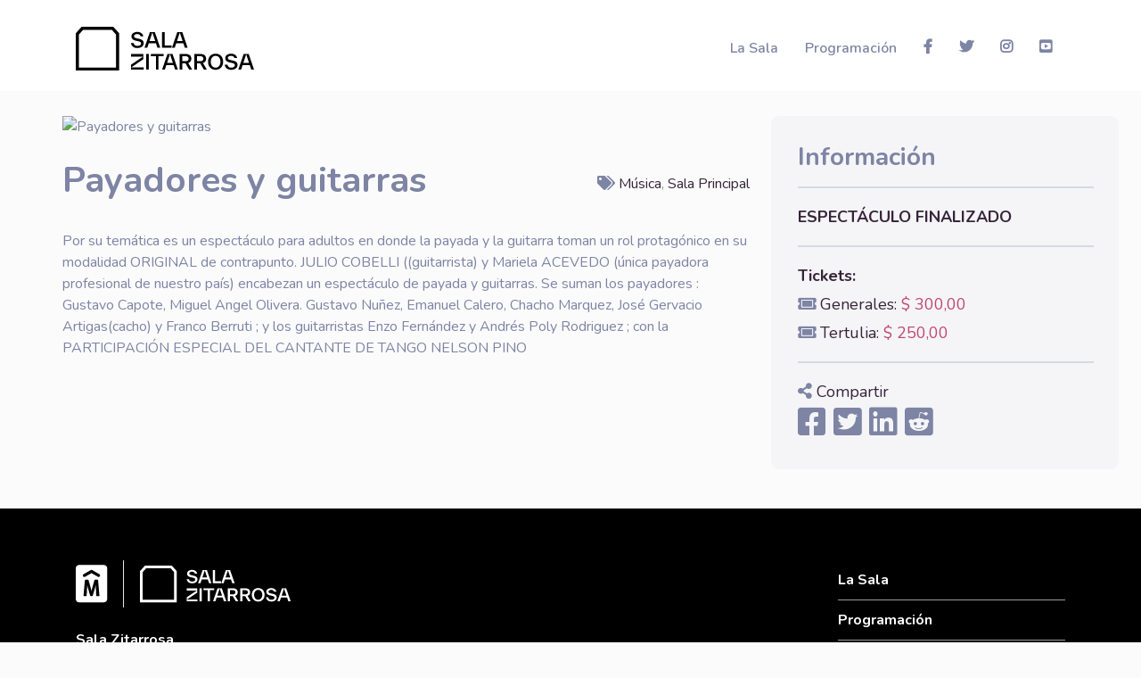

--- FILE ---
content_type: text/html; charset=UTF-8
request_url: https://salazitarrosa.montevideo.gub.uy/espectaculo/payadores-y-guitarras/
body_size: 5720
content:
<!doctype html><html lang="es"><head><meta charset="UTF-8"><meta name="viewport" content="width=device-width, initial-scale=1"><title>Payadores y guitarras &#8211; Sala Zitarrosa</title><meta name='robots' content='max-image-preview:large' /><link rel='dns-prefetch' href='//fonts.googleapis.com' /><link rel="alternate" type="application/rss+xml" title="Sala Zitarrosa &raquo; Feed" href="https://salazitarrosa.montevideo.gub.uy/feed/" /><link rel="alternate" type="application/rss+xml" title="Sala Zitarrosa &raquo; Feed de los comentarios" href="https://salazitarrosa.montevideo.gub.uy/comments/feed/" /><link rel='stylesheet' id='wp-block-library-css'  href='https://salazitarrosa.montevideo.gub.uy/wp-includes/css/dist/block-library/style.min.css' type='text/css' media='all' /><link rel='stylesheet' id='nunito-font-css-css'  href='https://fonts.googleapis.com/css?family=Nunito%3A400%2C600%2C700&#038;display=swap' type='text/css' media='all' /><link rel='stylesheet' id='zitarrosa-css-css'  href='https://salazitarrosa.montevideo.gub.uy/wp-content/cache/autoptimize/autoptimize_single_1b65609de7c674e7fa91a76137bb31f3.php?ver=1.0.3' type='text/css' media='all' /> <script defer type='text/javascript' src='https://salazitarrosa.montevideo.gub.uy/wp-includes/js/jquery/jquery.min.js?ver=3.5.1' id='jquery-core-js'></script> <script defer type='text/javascript' src='https://salazitarrosa.montevideo.gub.uy/wp-content/cache/autoptimize/autoptimize_single_e2d782fa141411a7a17a26c1c77f6383.php?ver=3.4.1-wp' id='jquery-migrate-js'></script> <script defer type='text/javascript' src='https://salazitarrosa.montevideo.gub.uy/wp-content/themes/zitarrosa/js/bootstrap.min.js?ver=1' id='bootstrap-js-js'></script> <script defer type='text/javascript' src='https://salazitarrosa.montevideo.gub.uy/wp-content/cache/autoptimize/autoptimize_single_a4bd46b89bd0dcfc631aa8da215cf347.php?ver=1' id='evento-js-js'></script> <script defer type='text/javascript' src='https://salazitarrosa.montevideo.gub.uy/wp-content/cache/autoptimize/autoptimize_single_b08360ffadfabc86a319327ab3b68ebb.php?ver=1.0.1' id='calendar-js-js'></script> <script defer type='text/javascript' src='https://salazitarrosa.montevideo.gub.uy/wp-content/cache/autoptimize/autoptimize_single_fd37f586bfd0b3fae5152e8307073767.php?ver=1' id='zitarrosa-js-js'></script> <link rel="https://api.w.org/" href="https://salazitarrosa.montevideo.gub.uy/wp-json/" /><link rel="alternate" type="application/json" href="https://salazitarrosa.montevideo.gub.uy/wp-json/wp/v2/evento/1990" /><link rel="EditURI" type="application/rsd+xml" title="RSD" href="https://salazitarrosa.montevideo.gub.uy/xmlrpc.php?rsd" /><link rel="wlwmanifest" type="application/wlwmanifest+xml" href="https://salazitarrosa.montevideo.gub.uy/wp-includes/wlwmanifest.xml" /><link rel="canonical" href="https://salazitarrosa.montevideo.gub.uy/espectaculo/payadores-y-guitarras/" /><link rel='shortlink' href='https://salazitarrosa.montevideo.gub.uy/?p=1990' /><link rel="alternate" type="application/json+oembed" href="https://salazitarrosa.montevideo.gub.uy/wp-json/oembed/1.0/embed?url=https%3A%2F%2Fsalazitarrosa.montevideo.gub.uy%2Fespectaculo%2Fpayadores-y-guitarras%2F" /><link rel="alternate" type="text/xml+oembed" href="https://salazitarrosa.montevideo.gub.uy/wp-json/oembed/1.0/embed?url=https%3A%2F%2Fsalazitarrosa.montevideo.gub.uy%2Fespectaculo%2Fpayadores-y-guitarras%2F&#038;format=xml" /><meta name="generator" content="Redux 4.4.18" /> <script defer src="[data-uri]"></script> <style type="text/css">.recentcomments a{display:inline !important;padding:0 !important;margin:0 !important;}</style><noscript><style>.lazyload[data-src]{display:none !important;}</style></noscript><style>.lazyload{background-image:none !important;}.lazyload:before{background-image:none !important;}</style><style type="text/css">.broken_link, a.broken_link {
	text-decoration: line-through;
}</style><link rel="icon" href="https://salazitarrosa.montevideo.gub.uy/wp-content/uploads/2023/03/cropped-logo-web_Mesa-de-trabajo-1-1-32x32.png" sizes="32x32" /><link rel="icon" href="https://salazitarrosa.montevideo.gub.uy/wp-content/uploads/2023/03/cropped-logo-web_Mesa-de-trabajo-1-1-192x192.png" sizes="192x192" /><link rel="apple-touch-icon" href="https://salazitarrosa.montevideo.gub.uy/wp-content/uploads/2023/03/cropped-logo-web_Mesa-de-trabajo-1-1-180x180.png" /><meta name="msapplication-TileImage" content="https://salazitarrosa.montevideo.gub.uy/wp-content/uploads/2023/03/cropped-logo-web_Mesa-de-trabajo-1-1-270x270.png" /></head><body class="evento-template-default single single-evento postid-1990">
<script data-cfasync="false" data-no-defer="1">var ewww_webp_supported=false;</script><header id="mainHeader" ><nav class="navbar navbar-expand-md fixed-top bg-white" role="navigation"><div class="immBar"> <img src="[data-uri]" alt="imm" data-src="https://salazitarrosa.montevideo.gub.uy/wp-content/themes/zitarrosa/imgs/iconitoIm.png" decoding="async" class="lazyload" /><noscript><img src="https://salazitarrosa.montevideo.gub.uy/wp-content/themes/zitarrosa/imgs/iconitoIm.png" alt="imm" data-eio="l" /></noscript></div><div class="container"> <a class="navbar-brand" href="https://salazitarrosa.montevideo.gub.uy"> <img src="[data-uri]" alt="logo" data-src="https://salazitarrosa.montevideo.gub.uy/wp-content/themes/zitarrosa/imgs/logo-2023-negro.svg" decoding="async" class="lazyload" /><noscript><img src="https://salazitarrosa.montevideo.gub.uy/wp-content/themes/zitarrosa/imgs/logo-2023-negro.svg" alt="logo" data-eio="l" /></noscript> </a> <button class="navbar-toggler" type="button" data-toggle="collapse" data-target="#bs-example-navbar-collapse-1" aria-controls="bs-example-navbar-collapse-1" aria-expanded="false" aria-label="Toggle navigation"> <i class="fas fa-bars"></i> </button><div id="bs-example-navbar-collapse-1" class="collapse navbar-collapse justify-content-end"><ul id="menu-menu-principal" class="nav navbar-nav"><li itemscope="itemscope" itemtype="https://www.schema.org/SiteNavigationElement" id="menu-item-74" class="menu-item menu-item-type-post_type menu-item-object-page menu-item-74 nav-item"><a title="La Sala" href="https://salazitarrosa.montevideo.gub.uy/la-sala/" class="nav-link">La Sala</a></li><li itemscope="itemscope" itemtype="https://www.schema.org/SiteNavigationElement" id="menu-item-8" class="menu-item menu-item-type-custom menu-item-object-custom menu-item-8 nav-item"><a title="Programación" href="/programacion" class="nav-link">Programación</a></li><li itemscope="itemscope" itemtype="https://www.schema.org/SiteNavigationElement" id="menu-item-60" class="menuIcon menu-item menu-item-type-custom menu-item-object-custom menu-item-60 nav-item"><a title="facebook" target="_blank" href="https://www.facebook.com/salazitarrosa" class="nav-link"><i class="fab fa-facebook-f" aria-hidden="true"></i> facebook</a></li><li itemscope="itemscope" itemtype="https://www.schema.org/SiteNavigationElement" id="menu-item-61" class="menuIcon menu-item menu-item-type-custom menu-item-object-custom menu-item-61 nav-item"><a title="twitter" target="_blank" href="https://twitter.com/salazitarrosa" class="nav-link"><i class="fab fa-twitter" aria-hidden="true"></i> twitter</a></li><li itemscope="itemscope" itemtype="https://www.schema.org/SiteNavigationElement" id="menu-item-62" class="menuIcon menu-item menu-item-type-custom menu-item-object-custom menu-item-62 nav-item"><a title="instagram" target="_blank" href="https://www.instagram.com/sala_zitarrosa/?hl=es-la" class="nav-link"><i class="fab fa-instagram" aria-hidden="true"></i> instagram</a></li><li itemscope="itemscope" itemtype="https://www.schema.org/SiteNavigationElement" id="menu-item-568" class="menuIcon menu-item menu-item-type-custom menu-item-object-custom menu-item-568 nav-item"><a title="youtube" target="_blank" href="https://www.youtube.com/user/LaSalaZitarrosa" class="nav-link"><i class="fab fa-youtube-square" aria-hidden="true"></i> youtube</a></li></ul></div></div></nav></header><main id="main" class="container"><div class="row mb-4"><div class="col pr-4"> <img class="singleEvent_thumb" src="" alt="Payadores y guitarras"><div class="mb-4 single--title d-flex justify-content-between align-items-center"><h1 class="title--evento">Payadores y guitarras</h1><div class="eventCard_tags"><i class="fas fa-tags"></i> <span><a href="https://salazitarrosa.montevideo.gub.uy/programacion/musica"> Música</a></span>, <span><a href="https://salazitarrosa.montevideo.gub.uy/sala/principal">Sala Principal</a></span></div></div><div class="mb-5"><p>Por su temática es un espectáculo para adultos en donde la payada y la guitarra toman un rol protagónico en su modalidad ORIGINAL de contrapunto. JULIO COBELLI ((guitarrista) y Mariela ACEVEDO (única payadora profesional de nuestro país) encabezan un espectáculo de payada y guitarras. Se suman los payadores : Gustavo Capote, Miguel Angel Olivera. Gustavo Nuñez, Emanuel Calero, Chacho Marquez, José Gervacio Artigas(cacho) y Franco Berruti ; y los guitarristas Enzo Fernández y Andrés Poly Rodriguez ; con la PARTICIPACIÓN ESPECIAL DEL CANTANTE DE TANGO NELSON PINO</p></div><div class="row mb-4 relacionados--desktop"><div class="col pr-4"></div></div></div><div class="col-12 col-lg-4 singleEvent_data"><div><h3>Información</h3><hr><p><strong class="titulo-funciones"> ESPECTÁCULO FINALIZADO </strong></p><hr><p><strong> Tickets: </strong></p><p><i class="fas fa-ticket-alt"></i> Generales: <a href="https://tickantel.com.uy/inicio/espectaculo/40011986/espectaculo/Payadores%20y%20Guitarras?4"> $ 300,00</a></p><p><i class="fas fa-ticket-alt"></i> Tertulia: <a href="https://tickantel.com.uy/inicio/espectaculo/40011986/espectaculo/Payadores%20y%20Guitarras?4"> $ 250,00</a></p><hr><div class="compartir"><p><i class="fas fa-share-alt"></i> <span>Compartir</span></p></div><div class="compartir links"><a href="https://www.facebook.com/sharer.php?u="https%3A%2F%2Fsalazitarrosa.montevideo.gub.uy%2Fespectaculo%2Fpayadores-y-guitarras%2F"" target="_blank"><i class="pr-2 fab fa-facebook-square fa-2x"></i></a><a href="https://twitter.com/intent/tweet?url=https%3A%2F%2Fsalazitarrosa.montevideo.gub.uy%2Fespectaculo%2Fpayadores-y-guitarras%2F&text=Payadores y guitarras&via=SalaZitarrosa" target="_blank"><i class="pr-2 fab fa-twitter-square fa-2x"></i></a><a href="https://www.linkedin.com/shareArticle?mini=true&url=https%3A%2F%2Fsalazitarrosa.montevideo.gub.uy%2Fespectaculo%2Fpayadores-y-guitarras%2F&title=Payadores y guitarras&summary=Por su temática es un espectáculo para adultos en donde la payada y la guitarra toman un rol protagónico en&hellip;" target="_blank"><i class="pr-2 fab fa-linkedin fa-2x"></i></a><a href="https://reddit.com/submit?url=https%3A%2F%2Fsalazitarrosa.montevideo.gub.uy%2Fespectaculo%2Fpayadores-y-guitarras%2F&title=Payadores y guitarras" target="_blank"><i class="pr-2 fab fa-reddit-square fa-2x"></i></a></div></div></div><div class="row mb-4"><div class="col pr-4 relacionados--mobile"></div></div></div></main><div class="subscribeBar d-none"><div class="container"></div></div><footer id="mainFooter"><div class="container"><div class="row justify-content-between"><div class="col d-flex flex-column align-items-start"><div class="footerLogos"> <img  src="[data-uri]" alt="logo-white" data-src="https://salazitarrosa.montevideo.gub.uy/wp-content/themes/zitarrosa/imgs/logo-2023-blanco.svg" decoding="async" class="lazyload"><noscript><img  src="https://salazitarrosa.montevideo.gub.uy/wp-content/themes/zitarrosa/imgs/logo-2023-blanco.svg" alt="logo-white" data-eio="l"></noscript></div> <strong class="mt-4"> Sala Zitarrosa </strong><p class="mb-0"> Av. 18 de Julio 1012</p><p class="mb-0"> Teléfono: (+598) 1950 9242 / 9243</p><p class="mb-0">Martes a Sábado de 15:30 a 21:30</p><p class="mb-0"></p><div class="mt-4 footerSocialIcons"> <a href="https://www.facebook.com/salazitarrosa"><i class="fab fa-facebook-f"></i></a> <a href="https://twitter.com/salazitarrosa"><i class="fab fa-twitter"></i></a> <a href="https://www.instagram.com/sala_zitarrosa/?hl=es-la"><i class="fab fa-instagram"></i></a> <a href="mailto:sala.zitarrosa@imm.gub.uy" target="_top"><i class="fas fa-envelope"></i></a></div></div><div class="col-12 col-md-3"><nav id="footerMenu" class="menu-footer-container"><ul id="menu-footer" class="menu"><li id="menu-item-76" class="menu-item menu-item-type-post_type menu-item-object-page menu-item-76"><a href="https://salazitarrosa.montevideo.gub.uy/la-sala/">La Sala</a></li><li id="menu-item-12" class="menu-item menu-item-type-custom menu-item-object-custom menu-item-12"><a href="/programacion">Programación</a></li><li id="menu-item-135" class="menu-item menu-item-type-post_type menu-item-object-page menu-item-135"><a href="https://salazitarrosa.montevideo.gub.uy/crece-desde-el-pie/">Crece desde el pie</a></li><li id="menu-item-618" class="menu-item menu-item-type-post_type menu-item-object-page menu-item-618"><a href="https://salazitarrosa.montevideo.gub.uy/guitarra-negra/">Guitarra negra</a></li><li id="menu-item-66" class="menu-item menu-item-type-post_type menu-item-object-page menu-item-66"><a href="https://salazitarrosa.montevideo.gub.uy/contacto/">Contacto</a></li></ul></nav></div></div></div></footer><link rel='stylesheet' id='redux-custom-fonts-css'  href='//salazitarrosa.montevideo.gub.uy/wp-content/uploads/redux/custom-fonts/fonts.css?ver=1766662378' type='text/css' media='all' /> <script defer id="eio-lazy-load-js-before" src="[data-uri]"></script> <script defer type='text/javascript' src='https://salazitarrosa.montevideo.gub.uy/wp-content/plugins/ewww-image-optimizer/includes/lazysizes.min.js?ver=660.0' id='eio-lazy-load-js'></script> <script defer id="wp-api-request-js-extra" src="[data-uri]"></script> <script defer type='text/javascript' src='https://salazitarrosa.montevideo.gub.uy/wp-includes/js/api-request.min.js' id='wp-api-request-js'></script> <script defer type='text/javascript' src='https://salazitarrosa.montevideo.gub.uy/wp-content/cache/autoptimize/autoptimize_single_e2e17ea94c444762142ec3e865d8e076.php?ver=1.0' id='api-handler-js'></script> <script defer id="jquery-migrate-deprecation-notices-js-extra" src="[data-uri]"></script> <script defer type='text/javascript' src='https://salazitarrosa.montevideo.gub.uy/wp-content/cache/autoptimize/autoptimize_single_c66837f035d64da57f9f9e4fdb4928e4.php' id='jquery-migrate-deprecation-notices-js'></script> <script defer type='text/javascript' src='https://salazitarrosa.montevideo.gub.uy/wp-includes/js/wp-embed.min.js' id='wp-embed-js'></script> </body></html>

--- FILE ---
content_type: text/javascript; charset=utf-8
request_url: https://salazitarrosa.montevideo.gub.uy/wp-content/cache/autoptimize/autoptimize_single_e2e17ea94c444762142ec3e865d8e076.php?ver=1.0
body_size: 118
content:
jQuery(document).ready(function(){jQuery('#select-categoria').change(function(){var categoria=this.value;console.log(categoria);});})

--- FILE ---
content_type: image/svg+xml
request_url: https://salazitarrosa.montevideo.gub.uy/wp-content/themes/zitarrosa/imgs/logo-2023-blanco.svg
body_size: 2067
content:
<svg xmlns="http://www.w3.org/2000/svg" xmlns:xlink="http://www.w3.org/1999/xlink" version="1.1" id="Capa_1" x="0px" y="0px" style="enable-background:new 0 0 1920 537;" xml:space="preserve" viewBox="97 82.66 1777 390.02">
<style type="text/css">
	.st0{fill:#FFFFFF;}
</style>
<g>
	<rect x="488.37" y="82.66" class="st0" width="6.96" height="390.02"/>
	<g>
		<path class="st0" d="M296.71,214.44c-3.47,5.92-11.49,7.7-17.93,3.99l-37.81-21.79c0-0.03-0.01-0.03-0.01-0.03l-13.83-7.94    l-31.41,17.96h-0.04l-20.83,11.95c-6.45,3.67-14.47,1.84-17.88-4.07c-3.45-5.89-1.03-13.68,5.43-17.39l37.88-21.62l20.1-11.47    c0.29-0.19,0.59-0.28,0.87-0.42c0.39-0.18,0.75-0.36,1.17-0.5c0.26-0.13,0.51-0.2,0.79-0.29c0.6-0.2,1.19-0.34,1.83-0.43    c0.19-0.04,0.37-0.06,0.57-0.09c0.61-0.07,1.22-0.1,1.85-0.1c0.26,0,0.51,0.03,0.76,0.05c0.54,0.03,1.04,0.12,1.57,0.23    c0.34,0.05,0.66,0.13,0.97,0.22c0.48,0.13,0.94,0.31,1.42,0.49c0.28,0.12,0.53,0.26,0.78,0.35c0.32,0.17,0.66,0.26,0.98,0.44    l36.65,21.14c0,0,0.01,0.01,0.1,0.01l20.62,11.89C297.75,200.76,300.15,208.51,296.71,214.44 M287.6,379.44h-14.98    c-3.06,0-6.54-2.59-6.54-5.62c0,0-3.86-80.49-3.86-85.92c-0.98,7.64-24.4,86.23-24.4,86.23c-0.64,3.02-4.11,5.04-7.11,5.04h-7.89    c-3.03,0-6.5-2.02-7.08-5.04c0,0-23.08-78.59-24.29-86.23c0,4.04-4.11,85.92-4.11,85.92c-0.22,3.03-3.44,5.62-6.49,5.62h-14.77    c-3.06,0-5.06-2.59-4.88-5.62l10.98-125.21c0.17-3.02,3.44-5.63,6.45-5.63h17.38c3.04,0,6.5,2.02,7.09,5.04    c0,0,23.22,81.79,23.86,88.87c0.58-6.86,23.93-88.87,23.93-88.87c0.62-3.02,4.08-5.04,7.1-5.04h17.23c3.04,0,6.31,2.61,6.48,5.63    l10.77,125.21C292.62,376.84,290.63,379.44,287.6,379.44 M329.58,121.09H124.1c-15.19,0-27.1,12.47-27.1,26.89v255.7    c0,14.42,11.9,26.85,27.1,26.85h205.49c15.18,0,27.08-12.43,27.08-26.85v-255.7C356.66,133.56,344.77,121.09,329.58,121.09"/>
	</g>
	<g>
		<path class="st0" d="M1013.88,238.64h19.05c1.85,13.22,12.08,19.76,25.3,19.76c17.2,0,26.72-6.82,26.72-16.63    c0-10.23-7.82-12.94-23.74-16.49l-14.5-3.13c-17.48-3.84-29.57-12.65-29.57-29.28c0-17.91,17.77-30.99,40.37-30.99    c24.59,0,39.8,12.37,42.93,30.14h-19.05c-3.13-10.66-11.94-15.21-23.88-15.21c-12.22,0-22.03,5.54-22.03,14.36    c0,8.96,6.4,11.94,22.17,15.49l14.36,3.13c21.04,4.69,31.13,13.08,31.13,30c0,20.33-18.05,33.55-45.34,33.55    C1034.06,273.33,1017,260.25,1013.88,238.64"/>
		<path class="st0" d="M1199.23,271.62l-10.38-30.99h-50.46l-10.38,30.99h-19.33l37.38-108.03h35.11l37.38,108.03H1199.23z     M1143.65,225h39.94l-19.9-59.13L1143.65,225z"/>
		<polygon class="st0" points="1249.41,255.84 1297.6,255.84 1297.6,271.62 1231.07,271.62 1231.07,163.59 1249.41,163.59   "/>
		<path class="st0" d="M1390.99,271.62l-10.38-30.99h-50.46l-10.38,30.99h-19.33l37.39-108.03h35.11l37.39,108.03H1390.99z     M1335.41,225h39.94l-19.9-59.13L1335.41,225z"/>
		<rect x="1120.34" y="313.99" class="st0" width="18.34" height="108.03"/>
		<polygon class="st0" points="1241.45,313.99 1241.45,329.76 1206.62,329.76 1206.62,422.02 1188.29,422.02 1188.29,329.76     1153.46,329.76 1153.46,313.99   "/>
		<path class="st0" d="M1322.47,422.01l-10.38-30.99h-50.46l-10.38,30.99h-19.33l37.39-108.03h35.11l37.39,108.03H1322.47z     M1266.9,375.39h39.94l-19.9-59.13L1266.9,375.39z"/>
		<path class="st0" d="M1420.27,422.02l-24.73-42.22h-22.88v42.22h-18.34V313.99h41.36c24.88,0,40.51,12.94,40.51,32.98    c0,14.36-7.96,25.16-21.89,29.99l27.15,45.06H1420.27z M1372.65,329.76v34.4h23.45c13.22,0,21.18-6.25,21.18-17.2    c0-10.95-7.96-17.2-21.18-17.2H1372.65z"/>
		<path class="st0" d="M1523.18,422.02l-24.73-42.22h-22.89v42.22h-18.34V313.99h41.36c24.88,0,40.51,12.94,40.51,32.98    c0,14.36-7.96,25.16-21.89,29.99l27.15,45.06H1523.18z M1475.56,329.76v34.4h23.45c13.22,0,21.18-6.25,21.18-17.2    c0-10.95-7.96-17.2-21.18-17.2H1475.56z"/>
		<path class="st0" d="M1552.61,368c0-33.55,21.61-55.72,52.74-55.72s52.74,22.17,52.74,55.72c0,33.55-21.61,55.72-52.74,55.72    S1552.61,401.55,1552.61,368 M1639.03,368c0-24.31-13.5-40.8-33.69-40.8s-33.69,16.49-33.69,40.8c0,24.31,13.5,40.8,33.69,40.8    S1639.03,392.31,1639.03,368"/>
		<path class="st0" d="M1669.31,389.04h19.05c1.85,13.22,12.08,19.76,25.3,19.76c17.2,0,26.72-6.82,26.72-16.63    c0-10.23-7.82-12.94-23.74-16.49l-14.5-3.13c-17.48-3.84-29.57-12.65-29.57-29.28c0-17.91,17.77-30.99,40.37-30.99    c24.59,0,39.8,12.37,42.93,30.13h-19.05c-3.13-10.66-11.94-15.21-23.88-15.21c-12.22,0-22.03,5.54-22.03,14.36    c0,8.96,6.4,11.94,22.17,15.49l14.36,3.13c21.04,4.69,31.13,13.08,31.13,29.99c0,20.33-18.05,33.55-45.34,33.55    C1689.49,423.72,1672.44,410.64,1669.31,389.04"/>
		<path class="st0" d="M1854.67,422.01l-10.38-30.99h-50.46l-10.38,30.99h-19.33l37.39-108.03h35.11L1874,422.01H1854.67z     M1799.09,375.39h39.94l-19.9-59.13L1799.09,375.39z"/>
		<polygon class="st0" points="1103.08,406.8 1103.08,422.19 1014.24,422.19 1014.24,388.6 1098.25,332.49 1014.24,332.49     1014.24,314.15 1100.38,314.15 1100.38,350.69 1016.37,406.8   "/>
		<path class="st0" d="M880.85,148.09l28.81,31.85v228H650.52v-228l28.81-31.85H880.85z M890.58,126.18H669.6l-41,45.32v258.36    h302.97V171.49L890.58,126.18z"/>
	</g>
</g>
</svg>

--- FILE ---
content_type: text/javascript; charset=utf-8
request_url: https://salazitarrosa.montevideo.gub.uy/wp-content/cache/autoptimize/autoptimize_single_b08360ffadfabc86a319327ab3b68ebb.php?ver=1.0.1
body_size: 2617
content:
var Calendar=function(model,options,date){this.Options={Color:"",LinkColor:"",NavShow:true,NavVertical:false,NavLocation:"",DateTimeShow:true,DateTimeFormat:"mmm, yyyy",DatetimeLocation:"",EventClick:"",EventTargetWholeDay:false,DisabledDays:[],ModelChange:model,};for(var key in options){this.Options[key]=typeof options[key]=="string"?options[key].toLowerCase():options[key];}
model?(this.Model=model):(this.Model={});this.Today=new Date();this.Selected=this.Today;this.Today.Month=this.Today.getMonth();this.Today.Year=this.Today.getFullYear();if(date){this.Selected=date;}
this.Selected.Month=this.Selected.getMonth();this.Selected.Year=this.Selected.getFullYear();this.Selected.Days=new Date(this.Selected.Year,this.Selected.Month+1,0).getDate();this.Selected.FirstDay=new Date(this.Selected.Year,this.Selected.Month,1).getDay();this.Selected.LastDay=new Date(this.Selected.Year,this.Selected.Month+1,0).getDay();this.Prev=new Date(this.Selected.Year,this.Selected.Month-1,1);if(this.Selected.Month==0){this.Prev=new Date(this.Selected.Year-1,11,1);}
this.Prev.Days=new Date(this.Prev.getFullYear(),this.Prev.getMonth()+1,0).getDate();};function createCalendar(calendar,element,adjuster){if(typeof adjuster!=="undefined"){var newDate=new Date(calendar.Selected.Year,calendar.Selected.Month+adjuster,1);calendar=new Calendar(calendar.Model,calendar.Options,newDate);element.innerHTML="";}else{for(var key in calendar.Options){typeof calendar.Options[key]!="function"&&typeof calendar.Options[key]!="object"&&calendar.Options[key]?(element.className+=" "+key+"-"+calendar.Options[key]):0;}}
var months=["Enero","Febrero","Marzo","Abril","Mayo","Junio","Julio","Agosto","Septiembre","Octubre","Noviembre","Diciembre",];function AddSidebar(){var sidebar=document.createElement("div");sidebar.className+="cld-sidebar";var monthList=document.createElement("ul");monthList.className+="cld-monthList";for(var i=0;i<months.length-3;i++){var x=document.createElement("li");x.className+="cld-month";var n=i-(4-calendar.Selected.Month);if(n<0){n+=12;}else if(n>11){n-=12;}
if(i==0){x.className+=" cld-rwd cld-nav";x.addEventListener("click",function(){typeof calendar.Options.ModelChange=="function"?(calendar.Model=calendar.Options.ModelChange()):(calendar.Model=calendar.Options.ModelChange);createCalendar(calendar,element,-1);});x.innerHTML+='<svg height="15" width="15" viewBox="0 0 100 75" fill="rgba(255,255,255,0.5)"><polyline points="0,75 100,75 50,0"></polyline></svg>';}else if(i==months.length-4){x.className+=" cld-fwd cld-nav";x.addEventListener("click",function(){typeof calendar.Options.ModelChange=="function"?(calendar.Model=calendar.Options.ModelChange()):(calendar.Model=calendar.Options.ModelChange);createCalendar(calendar,element,1);});x.innerHTML+='<svg height="15" width="15" viewBox="0 0 100 75" fill="rgba(255,255,255,0.5)"><polyline points="0,0 100,0 50,75"></polyline></svg>';}else{if(i<4){x.className+=" cld-pre";}else if(i>4){x.className+=" cld-post";}else{x.className+=" cld-curr";}
(function(){var adj=i-4;x.addEventListener("click",function(){typeof calendar.Options.ModelChange=="function"?(calendar.Model=calendar.Options.ModelChange()):(calendar.Model=calendar.Options.ModelChange);createCalendar(calendar,element,adj);});x.setAttribute("style","opacity:"+(1-Math.abs(adj)/4));x.innerHTML+=months[n].substr(0,3);})();if(n==0){var y=document.createElement("li");y.className+="cld-year";if(i<5){y.innerHTML+=calendar.Selected.Year;}else{y.innerHTML+=calendar.Selected.Year+1;}
monthList.appendChild(y);}}
monthList.appendChild(x);}
sidebar.appendChild(monthList);if(calendar.Options.NavLocation){document.getElementById(calendar.Options.NavLocation).innerHTML="";document.getElementById(calendar.Options.NavLocation).appendChild(sidebar);}else{element.appendChild(sidebar);}}
var mainSection=document.createElement("div");mainSection.className+="cld-main";function AddDateTime(){var datetime=document.createElement("div");datetime.className+="cld-datetime";if(calendar.Options.NavShow&&!calendar.Options.NavVertical){var rwd=document.createElement("div");rwd.className+=" cld-rwd cld-nav";rwd.addEventListener("click",function(){createCalendar(calendar,element,-1);});rwd.innerHTML='<svg height="15" width="15" viewBox="0 0 75 100" fill="rgba(0,0,0,0.5)"><polyline points="0,50 75,0 75,100"></polyline></svg>';datetime.appendChild(rwd);}
var today=document.createElement("div");today.className+=" today";today.innerHTML=months[calendar.Selected.Month]+", "+calendar.Selected.Year;datetime.appendChild(today);if(calendar.Options.NavShow&&!calendar.Options.NavVertical){var fwd=document.createElement("div");fwd.className+=" cld-fwd cld-nav";fwd.addEventListener("click",function(){createCalendar(calendar,element,1);});fwd.innerHTML='<svg height="15" width="15" viewBox="0 0 75 100" fill="rgba(0,0,0,0.5)"><polyline points="0,0 75,50 0,100"></polyline></svg>';datetime.appendChild(fwd);}
if(calendar.Options.DatetimeLocation){document.getElementById(calendar.Options.DatetimeLocation).innerHTML="";document.getElementById(calendar.Options.DatetimeLocation).appendChild(datetime);}else{mainSection.appendChild(datetime);}}
function AddLabels(){var labels=document.createElement("ul");labels.className="cld-labels";var labelsList=["D","L","M","Mi","J","V","S"];for(var i=0;i<labelsList.length;i++){var label=document.createElement("li");label.className+="cld-label";label.innerHTML=labelsList[i];labels.appendChild(label);}
mainSection.appendChild(labels);}
function AddDays(){function DayNumber(n){var number=document.createElement("div");number.className+="cld-number";number.innerHTML+=n;return number;}
var days=document.createElement("ul");days.className+="cld-days";for(var i=0;i<calendar.Selected.FirstDay;i++){var day=document.createElement("li");day.className+="cld-day prevMonth";var d=i%7;for(var q=0;q<calendar.Options.DisabledDays.length;q++){if(d==calendar.Options.DisabledDays[q]){day.className+=" disableDay";}}
var number=DayNumber(calendar.Prev.Days-calendar.Selected.FirstDay+(i+1));day.appendChild(number);days.appendChild(day);}
for(var i=0;i<calendar.Selected.Days;i++){var day=document.createElement("li");day.className+="cld-day currMonth";var d=(i+calendar.Selected.FirstDay)%7;for(var q=0;q<calendar.Options.DisabledDays.length;q++){if(d==calendar.Options.DisabledDays[q]){day.className+=" disableDay";}}
var number=DayNumber(i+1);var titleWrap=document.createElement("div");titleWrap.className+="cld-titles-wrap";for(var n=0;n<calendar.Model.length;n++){var evDate=calendar.Model[n].Date;var toDate=new Date(calendar.Selected.Year,calendar.Selected.Month,i+1);if(evDate.getTime()==toDate.getTime()){number.className+=" eventday";var title=document.createElement("span");title.className+="cld-title";if(typeof calendar.Model[n].Link=="function"||calendar.Options.EventClick){var a=document.createElement("a");a.setAttribute("href","#");a.innerHTML+=calendar.Model[n].Title;if(calendar.Options.EventClick){var z=calendar.Model[n].Link;if(typeof calendar.Model[n].Link!="string"){a.addEventListener("click",calendar.Options.EventClick.bind.apply(calendar.Options.EventClick,[null].concat(z)));if(calendar.Options.EventTargetWholeDay){day.className+=" clickable";day.addEventListener("click",calendar.Options.EventClick.bind.apply(calendar.Options.EventClick,[null].concat(z)));}}else{a.addEventListener("click",calendar.Options.EventClick.bind(null,z));if(calendar.Options.EventTargetWholeDay){day.className+=" clickable";day.addEventListener("click",calendar.Options.EventClick.bind(null,z));}}}else{a.addEventListener("click",calendar.Model[n].Link);if(calendar.Options.EventTargetWholeDay){day.className+=" clickable";day.addEventListener("click",calendar.Model[n].Link);}}
title.appendChild(a);}else{title.innerHTML+='<a href="'+
calendar.Model[n].Link+'">'+
calendar.Model[n].Title+"</a>";}
titleWrap.appendChild(title);}}
number.appendChild(titleWrap);day.appendChild(number);if(i+1==calendar.Today.getDate()&&calendar.Selected.Month==calendar.Today.Month&&calendar.Selected.Year==calendar.Today.Year){day.className+=" today";}
days.appendChild(day);}
var extraDays=13;if(days.children.length>35){extraDays=6;}else if(days.children.length<29){extraDays=20;}
for(var i=0;i<extraDays-calendar.Selected.LastDay;i++){var day=document.createElement("li");day.className+="cld-day nextMonth";var d=(i+calendar.Selected.LastDay+1)%7;for(var q=0;q<calendar.Options.DisabledDays.length;q++){if(d==calendar.Options.DisabledDays[q]){day.className+=" disableDay";}}
var number=DayNumber(i+1);day.appendChild(number);days.appendChild(day);}
mainSection.appendChild(days);}
if(calendar.Options.Color){mainSection.innerHTML+="<style>.cld-main{color:"+calendar.Options.Color+";}</style>";}
if(calendar.Options.LinkColor){mainSection.innerHTML+="<style>.cld-title a{color:"+calendar.Options.LinkColor+";}</style>";}
element.appendChild(mainSection);if(calendar.Options.NavShow&&calendar.Options.NavVertical){AddSidebar();}
if(calendar.Options.DateTimeShow){AddDateTime();}
AddLabels();AddDays();}
function caleandar(el,data,settings){var obj=new Calendar(data,settings);createCalendar(obj,el);agregarInfoEnFooter();}
function agregarInfoEnFooter(){const caelendar=document.querySelector(".caleandar");if(caelendar){const eventosContainer=document.createElement("div");eventosContainer.classList.add("eventos-container");const fecha=document.createElement("p");fecha.classList.add("fecha");eventosContainer.appendChild(fecha);const eventos=document.createElement("ul");eventos.classList.add("eventos");eventosContainer.appendChild(eventos);caelendar.parentElement.insertBefore(eventosContainer,caelendar.nextSibling);const cldNumbers=document.querySelectorAll(".cld-number.eventday");const calendar=document.querySelector(".caleandar");const fechaEl=document.querySelector(".eventos-container .fecha");const eventosEl=document.querySelector(".eventos-container .eventos");cldNumbers.forEach((cldNumber)=>{cldNumber.addEventListener("click",()=>{const prevActive=calendar.querySelector(".cld-number--activo");if(prevActive){prevActive.classList.remove("cld-number--activo");}
cldNumber.classList.add("cld-number--activo");const fechaInfo=cldNumber.cloneNode(true);const eventos=fechaInfo.querySelectorAll(".cld-titles-wrap .cld-title");fechaInfo.querySelector(".cld-titles-wrap").remove();const fecha=fechaInfo.innerText.trim();fechaEl.textContent=`Eventos día ${fecha}:`;eventosEl.innerHTML="";if(eventos.length){eventos.forEach((evento)=>{const href=evento.querySelector("a").getAttribute("href");const link=document.createElement("a");const li=document.createElement("li");link.classList.add("evento");link.setAttribute("href",href);link.innerText=evento.querySelector("a").innerText;li.appendChild(link);eventosEl.appendChild(li);});}else{eventosEl.innerText="No hay eventos";}});});}}

--- FILE ---
content_type: image/svg+xml
request_url: https://salazitarrosa.montevideo.gub.uy/wp-content/themes/zitarrosa/imgs/logo-2023-negro.svg
body_size: 1408
content:
<svg xmlns="http://www.w3.org/2000/svg" xmlns:xlink="http://www.w3.org/1999/xlink" version="1.1" id="Capa_1" x="0px" y="0px" style="enable-background:new 0 0 1920 1080;" xml:space="preserve" viewBox="183 350.9 1634 398.44">
<g>
	<path d="M688.49,498.46h24.99c2.43,17.34,15.85,25.92,33.2,25.92c22.57,0,35.06-8.95,35.06-21.82c0-13.43-10.26-16.97-31.14-21.63   l-19.02-4.1c-22.94-5.04-38.79-16.6-38.79-38.42c0-23.5,23.31-40.66,52.97-40.66c32.26,0,52.22,16.23,56.32,39.54h-24.99   c-4.1-13.99-15.66-19.96-31.33-19.96c-16.04,0-28.91,7.27-28.91,18.84c0,11.75,8.39,15.66,29.09,20.33l18.84,4.1   c27.6,6.16,40.84,17.16,40.84,39.35c0,26.67-23.69,44.01-59.49,44.01C714.98,543.97,692.6,526.81,688.49,498.46"/>
	<path d="M931.69,541.73l-13.62-40.66h-66.21l-13.62,40.66h-25.36l49.05-141.74H908l49.05,141.74H931.69z M858.77,480.56h52.41   l-26.11-77.58L858.77,480.56z"/>
	<polygon points="997.52,521.03 1060.74,521.03 1060.74,541.73 973.46,541.73 973.46,399.99 997.52,399.99  "/>
	<path d="M1183.27,541.73l-13.61-40.66h-66.21l-13.62,40.66h-25.37l49.05-141.74h46.06l49.05,141.74H1183.27z M1110.35,480.56h52.41   l-26.11-77.58L1110.35,480.56z"/>
	<rect x="828.18" y="597.31" width="24.06" height="141.74"/>
	<polygon points="987.08,597.31 987.08,618.01 941.38,618.01 941.38,739.05 917.33,739.05 917.33,618.01 871.63,618.01    871.63,597.31  "/>
	<path d="M1093.38,739.05l-13.61-40.66h-66.21l-13.62,40.66h-25.37l49.05-141.74h46.06l49.05,141.74H1093.38z M1020.46,677.88h52.41   l-26.11-77.58L1020.46,677.88z"/>
	<path d="M1221.69,739.05l-32.45-55.39h-30.03v55.39h-24.06V597.31h54.27c32.64,0,53.15,16.97,53.15,43.27   c0,18.84-10.44,33.01-28.72,39.35l35.62,59.12H1221.69z M1159.22,618.01v45.13h30.77c17.34,0,27.79-8.21,27.79-22.57   c0-14.36-10.44-22.57-27.79-22.57H1159.22z"/>
	<path d="M1356.72,739.05l-32.45-55.39h-30.03v55.39h-24.06V597.31h54.27c32.64,0,53.15,16.97,53.15,43.27   c0,18.84-10.44,33.01-28.72,39.35l35.62,59.12H1356.72z M1294.24,618.01v45.13h30.77c17.35,0,27.79-8.21,27.79-22.57   c0-14.36-10.44-22.57-27.79-22.57H1294.24z"/>
	<path d="M1395.33,668.18c0-44.01,28.35-73.11,69.19-73.11c40.84,0,69.19,29.09,69.19,73.11c0,44.01-28.35,73.11-69.19,73.11   C1423.67,741.29,1395.33,712.2,1395.33,668.18 M1508.72,668.18c0-31.89-17.72-53.53-44.2-53.53c-26.48,0-44.2,21.64-44.2,53.53   c0,31.89,17.72,53.53,44.2,53.53C1491,721.71,1508.72,700.07,1508.72,668.18"/>
	<path d="M1548.44,695.78h24.99c2.42,17.34,15.85,25.92,33.2,25.92c22.56,0,35.06-8.95,35.06-21.82c0-13.43-10.26-16.97-31.14-21.63   l-19.02-4.1c-22.94-5.03-38.79-16.6-38.79-38.42c0-23.5,23.31-40.66,52.97-40.66c32.27,0,52.22,16.22,56.32,39.54h-24.99   c-4.1-13.99-15.66-19.96-31.33-19.96c-16.04,0-28.91,7.27-28.91,18.84c0,11.75,8.39,15.67,29.09,20.33l18.84,4.1   c27.6,6.15,40.84,17.16,40.84,39.35c0,26.67-23.69,44.01-59.49,44.01C1574.92,741.29,1552.54,724.13,1548.44,695.78"/>
	<path d="M1791.63,739.05l-13.61-40.66h-66.21l-13.61,40.66h-25.37l49.05-141.74h46.06L1817,739.05H1791.63z M1718.71,677.88h52.41   l-26.11-77.58L1718.71,677.88z"/>
	<polygon points="805.53,719.09 805.53,739.28 688.97,739.28 688.97,695.21 799.19,621.59 688.97,621.59 688.97,597.53    801.98,597.53 801.98,645.47 691.77,719.09  "/>
	<path d="M513.96,379.65l37.8,41.78v299.15h-340V421.44l37.8-41.78H513.96z M526.72,350.9H236.79L183,410.36v338.98h397.51V410.36   L526.72,350.9z"/>
</g>
</svg>

--- FILE ---
content_type: text/javascript; charset=utf-8
request_url: https://salazitarrosa.montevideo.gub.uy/wp-content/cache/autoptimize/autoptimize_single_a4bd46b89bd0dcfc631aa8da215cf347.php?ver=1
body_size: 472
content:
jQuery(document).ready(function(){var visible=jQuery('.visible');var proxima_fecha=jQuery(".proximo");var mostrar_fechas=jQuery('#mostrar-fechas');var titulo=jQuery('.titulo-funciones');var bandera=false;visible.hide();mostrar_fechas.on("click",function(event){event.preventDefault();bandera?bandera=false:bandera=true;if(bandera){visible.show();mostrar_fechas.text("Ver próxima función");titulo.text("Todas las funciones:");}else{visible.hide();mostrar_fechas.text("Ver todas las funciones");titulo.text("Próxima función:");}
proxima_fecha.show();});proxima_fecha.show();});

--- FILE ---
content_type: text/javascript; charset=utf-8
request_url: https://salazitarrosa.montevideo.gub.uy/wp-content/cache/autoptimize/autoptimize_single_fd37f586bfd0b3fae5152e8307073767.php?ver=1
body_size: 1272
content:
jQuery(document).ready(()=>{init_caledar();laSala_contentToggle();filtrosHome_BgColor();titleResize();unmuteVideos();});function init_caledar(){jQuery.ajax({url:"/wp-json/zitarrosa/v1/calendario",success:function(result){var events=result;events.forEach((event)=>{var eventDate=new Date(event.Date);event.Date=new Date(eventDate.getUTCFullYear(),eventDate.getUTCMonth(),eventDate.getUTCDate());});var settings={};var elements=document.getElementsByClassName("caleandar");for(var i=0;i<elements.length;i++){caleandar(elements[i],events,settings);}},});}
function laSala_contentToggle(){window.laSalaActive="misionYvision";laSala_showActive();jQuery(".laSalaAnchors").click(function(){window.laSalaActive=jQuery(this).data("sala-target");laSala_showActive();var scrollTo=jQuery("#"+window.laSalaActive).offset().top-160;jQuery("html, body").animate({scrollTop:scrollTo},"slow");});}
function laSala_showActive(){jQuery(".laSalaContent.active").removeClass("active");jQuery(".laSalaAnchors.active").removeClass("active");jQuery("#"+window.laSalaActive).addClass("active");jQuery('.laSalaAnchors[data-sala-target="'+window.laSalaActive+'"]').addClass("active");}
function filtrosHome_BgColor(){var x,i,j,selElmnt,a,b,c;x=document.getElementsByClassName("custom-select");for(i=0;i<x.length;i++){selElmnt=x[i].getElementsByTagName("select")[0];a=document.createElement("DIV");a.setAttribute("class","select-selected");a.innerHTML=selElmnt.options[selElmnt.selectedIndex].innerHTML;x[i].appendChild(a);b=document.createElement("DIV");b.setAttribute("class","select-items select-hide");console.log("a:"+a);console.log("b:"+b);console.log("x:"+x);for(j=1;j<selElmnt.length;j++){c=document.createElement("DIV");c.innerHTML=selElmnt.options[j].innerHTML;c.addEventListener("click",function(e){var y,i,k,s,h;s=this.parentNode.parentNode.getElementsByTagName("select")[0];h=this.parentNode.previousSibling;for(i=0;i<s.length;i++){if(s.options[i].innerHTML==this.innerHTML){s.selectedIndex=i;h.innerHTML=this.innerHTML;y=this.parentNode.getElementsByClassName("same-as-selected");for(k=0;k<y.length;k++){y[k].removeAttribute("class");}
this.setAttribute("class","same-as-selected");break;}}
h.click();});b.appendChild(c);}
x[i].appendChild(b);a.addEventListener("click",function(e){e.stopPropagation();closeAllSelect(this);this.nextSibling.classList.toggle("select-hide");this.classList.toggle("select-arrow-active");});}
function closeAllSelect(elmnt){var x,y,i,arrNo=[];x=document.getElementsByClassName("select-items");y=document.getElementsByClassName("select-selected");for(i=0;i<y.length;i++){if(elmnt==y[i]){arrNo.push(i);}else{y[i].classList.remove("select-arrow-active");}}
for(i=0;i<x.length;i++){if(arrNo.indexOf(i)){x[i].classList.add("select-hide");}}}
document.addEventListener("click",closeAllSelect);}
function titleResize(){if(jQuery(window).width()<760){jQuery(".single--title").removeClass("d-flex");}
jQuery(window).resize(function(){if(jQuery(window).width()<760){jQuery(".single--title").removeClass("d-flex");}});}
function callbackMutationObserver(mutationsList){mutationsList.forEach((mutation)=>{if(mutation.attributeName==="class"){let id=this.id;if(this.classList.contains("active")){this.play();}else{this.pause();this.currentTime=0;}}});}
function unmuteVideos(){let videos=document.querySelectorAll("video");videos.forEach((video)=>{const mutationObserver=new MutationObserver(callbackMutationObserver.bind(video));mutationObserver.observe(video,{attributes:true,});});}